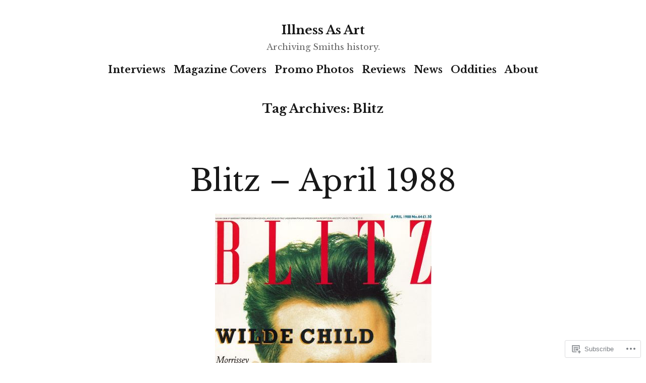

--- FILE ---
content_type: text/css;charset=utf-8
request_url: https://s0.wp.com/?custom-css=1&csblog=bx84T&cscache=6&csrev=9
body_size: -82
content:
.single-post img{display:none}.archive .post-thumbnail img{max-width:430px}.search-results .post-thumbnail img{max-width:430px}